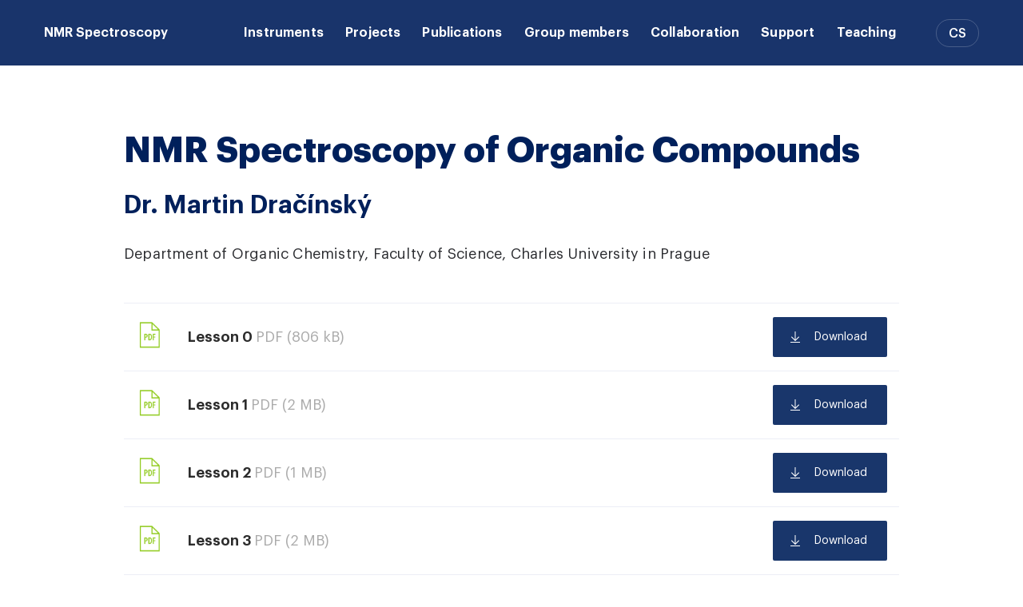

--- FILE ---
content_type: text/html; charset=UTF-8
request_url: https://nmr.group.uochb.cz/en/nmr-organic-compounds
body_size: 91066
content:
<!DOCTYPE html>
<html lang="en">
<head>
  <meta charset="UTF-8">
  <meta name="viewport" content="width=device-width, initial-scale=1, minimum-scale=1, maximum-scale=1">

    <link rel="apple-touch-icon" sizes="57x57" href="/favicon/apple-icon-57x57.png">
  <link rel="apple-touch-icon" sizes="60x60" href="/favicon/apple-icon-60x60.png">
  <link rel="apple-touch-icon" sizes="72x72" href="/favicon/apple-icon-72x72.png">
  <link rel="apple-touch-icon" sizes="76x76" href="/favicon/apple-icon-76x76.png">
  <link rel="apple-touch-icon" sizes="114x114" href="/favicon/apple-icon-114x114.png">
  <link rel="apple-touch-icon" sizes="120x120" href="/favicon/apple-icon-120x120.png">
  <link rel="apple-touch-icon" sizes="144x144" href="/favicon/apple-icon-144x144.png">
  <link rel="apple-touch-icon" sizes="152x152" href="/favicon/apple-icon-152x152.png">
  <link rel="apple-touch-icon" sizes="180x180" href="/favicon/apple-icon-180x180.png">
  <link rel="icon" type="image/png" sizes="192x192" href="/favicon/android-icon-192x192.png">
  <link rel="icon" type="image/png" sizes="32x32" href="/favicon/favicon-32x32.png">
  <link rel="icon" type="image/png" sizes="96x96" href="/favicon/favicon-96x96.png">
  <link rel="icon" type="image/png" sizes="16x16" href="/favicon/favicon-16x16.png">
  <link rel="manifest" href="/favicon/manifest.json">

      
  <meta name="msapplication-TileColor" content="#ffffff">
  <meta name="msapplication-TileImage" content="/favicon/ms-icon-144x144.png">
  <meta name="theme-color" content="#ffffff">

  <title>
    NMR Spectroscopy of Organic Compounds | Martin Dračínský Group
  </title>

  <meta name="description" content="Department of Organic Chemistry, Faculty of Science, Charles University in Prague">
  <meta name="author" content="IOCB Prague">

  <meta name="twitter:card" content="summary_large_image">
  <meta name="twitter:site" content="@IOCBPrague">
  <meta name="twitter:creator" content="@IOCBPrague">
  <meta name="twitter:title" content="NMR Spectroscopy of Organic Compounds">
  <meta name="twitter:description"
        content="Department of Organic Chemistry, Faculty of Science, Charles University in Prague">
  <meta name="twitter:image"
        content="https://nmr.group.uochb.cz/images/meta_image.gif">

  <meta property="og:url" content="https://nmr.group.uochb.cz/en/nmr-organic-compounds">
  <meta property="og:type" content="website">
  <meta property="og:title"
        content="NMR Spectroscopy of Organic Compounds">
  <meta property="og:image"
        content="https://nmr.group.uochb.cz/images/meta_image.gif">
  <meta property="og:description"
        content="Department of Organic Chemistry, Faculty of Science, Charles University in Prague">
  <meta property="og:site_name" content="IOCB Prague">
  <meta property="og:locale" content="en">

  <link rel="stylesheet" type="text/css" href="/styles.css?v=1765363969">

    <link rel="stylesheet" href="https://cdn.jsdelivr.net/gh/orestbida/cookieconsent@v2.8.8/dist/cookieconsent.css" media="print" onload="this.media='all'">
  <style>
    #cc--main {
      --cc-bg: #fff;
      --cc-text: #112954;

      /* primary button */
      --cc-btn-primary-bg: #00205b;
      --cc-btn-primary-text: var(--cc-bg);
      --cc-btn-primary-hover-bg: #002975;

      /* secpndary button */
      --cc-btn-secondary-bg: #dfe7f9;
      --cc-btn-secondary-text: var(--cc-text);
      --cc-btn-secondary-hover-bg: #c6d1ea;
      --cc-toggle-bg-off: #8fa8d6;
      --cc-toggle-bg-on: #3859d0;
      --cc-toggle-bg-readonly: #cbd8f1;
      --cc-toggle-knob-bg: #fff;
      --cc-toggle-knob-icon-color: #ecf2fa;
      --cc-block-text: var(--cc-text);
      --cc-cookie-category-block-bg: #ebeff9;
      --cc-cookie-category-block-bg-hover: #dbe5f9;
      --cc-section-border: #f1f3f5;
      --cc-cookie-table-border: #e1e7f3;
      --cc-overlay-bg: rgba(230, 235, 255, .85);
      --cc-webkit-scrollbar-bg: #ebeff9;
      --cc-webkit-scrollbar-bg-hover: #3859d0;
    }

    #cc--main #cm {
      right: 0;
      left: 0;
      bottom: 0;
      max-width: 100%;
    }

    #cc--main #c-inr {
      max-width: 50em;
      margin: auto;
    }

    #cc--main  .cc-link {
      color: #00B4D5;
      border: 0;
    }
    #cc--main  .cc-link:hover {
      color: #33dfff;
      text-decoration: underline;
    }

    #cc--main #c-ttl{
      color: var(--cc-btn-primary-bg);
    }

    /* Custom border radius */
    #cc--main #cm,
    #cc--main #s-bl .act .b-acc,
    #cc--main #s-inr,
    #cc--main .cc_div .b-tl,
    #cc--main .cc_div .c-bl{
      border-radius: 0;
    }

    #cc--main .cc_div .c-bn{
      border-radius: 0;
    }
  </style>
</head>
<body>
<div class="cc-custom">
  <script defer src="https://cdn.jsdelivr.net/gh/orestbida/cookieconsent@v2.8.8/dist/cookieconsent.js"></script>
</div>
<script>
  const cookieRerenderCallbacks = [];


  window.addEventListener('load', function(){
    // obtain plugin
    const cc = initCookieConsent();

    // run plugin with your configuration
    cc.run({
      current_lang: 'en',
      autoclear_cookies: true,                   // default: false
      page_scripts: true,                        // default: false

      // mode: 'opt-in'                          // default: 'opt-in'; value: 'opt-in' or 'opt-out'
      // delay: 0,                               // default: 0
      // auto_language: '',                      // default: null; could also be 'browser' or 'document'
      // autorun: true,                          // default: true
      // force_consent: false,                   // default: false
      // hide_from_bots: false,                  // default: false
      // remove_cookie_tables: false             // default: false
      // cookie_name: 'cc_cookie',               // default: 'cc_cookie'
      // cookie_expiration: 182,                 // default: 182 (days)
      // cookie_necessary_only_expiration: 182   // default: disabled
      // cookie_domain: location.hostname,       // default: current domain
      // cookie_path: '/',                       // default: root
      // cookie_same_site: 'Lax',                // default: 'Lax'
      // use_rfc_cookie: false,                  // default: false
      // revision: 0,                            // default: 0

      onFirstAction: function(user_preferences, cookie){},

      onAccept: function (cookie) {
        cookieRerenderCallbacks.forEach(callback => {
          callback(cookie.categories);
        })
      },

      onChange: function (cookie, changed_categories) {
        cookieRerenderCallbacks.forEach(callback => {
          callback(cookie.categories);
        })
      },

      gui_options: {
        consent_modal: {
          layout: 'cloud',               // box/cloud/bar
          position: 'bottom center',     // bottom/middle/top + left/right/center
          transition: 'slide',           // zoom/slide
          swap_buttons: false            // enable to invert buttons
        },
        settings_modal: {
          layout: 'box',                 // box/bar
          // position: 'left',           // left/right
          transition: 'slide'            // zoom/slide
        }
      },

      languages: {
        'cs': {
          consent_modal: {
            title: 'Používáme cookies',
            description: 'Tento web používá soubory cookie. Ty potřebujeme pro usnadnění jeho používání, vylepšování obsahu a poskytování vloženého obsahu ze sociálních sítí. <button type="button" data-cc="c-settings" class="cc-link">Podrobné nastavení</button>',
            primary_btn: {
              text: 'Přijmout vše',
              role: 'accept_all'
            },
            secondary_btn: {
              text: 'Přijmout nezbytné',
              role: 'accept_necessary'
            }
          },
          settings_modal: {
            title: 'Nastavení cookies',
            save_settings_btn: 'Uložit nastavení',
            accept_all_btn: 'Přijmout vše',
            reject_all_btn: 'Přijmout nezbytné',
            close_btn_label: 'Zavřít',
            cookie_table_headers: [
              {col1: 'Název'},
              {col2: 'Doména'},
              {col3: 'Expirace'},
              {col4: 'Popis'}
            ],
            blocks: [
              {
                title: 'Používáme cookies',
                description: 'Tento web používá soubory cookie. Ty potřebujeme pro usnadnění jeho používání, vylepšování obsahu a poskytování vloženého obsahu ze sociálních sítí.',
              }, {
                title: 'Nezbytné',
                description: 'Tyto cookies jsou nezbytné pro správné fungování webu.',
                toggle: {
                  value: 'necessary',
                  enabled: true,
                  readonly: true
                },
                cookie_table: [{
                  col1: 'PHPSESSID',
                  col2: 'www.uochb.cz',
                  col3: 'Po dobu relace (do zavření prohlížeče)',
                  col4: 'Slouží k rozpoznání uživatele a k zajištění požadovaného stavu stránky.',
                },{
                  col1: 'cc_cookie',
                  col2: 'www.uochb.cz',
                  col3: '6 měsíců',
                  col4: 'Slouží k zapamatování vaší volby nastavení cookies',
                }]
              }, {
                title: 'Analytické',
                description: 'Tyto analytické soubory Google Analytics jsou anonymizované a slouží výhradně ke statistickým účelům. Pomáhají nám sledovat, jak naši uživatelé web používají.',
                toggle: {
                  value: 'analytics',     // your cookie category
                  enabled: false,
                  readonly: false
                },
                cookie_table: [             // list of all expected cookies
                  {
                    col1: '^_ga',
                    col2: 'google.com',
                    col3: '2 roky',
                    col4: 'Používá se k uložení a počítání zobrazení stránek. Pomáhá nám porozumět, jakým způsobem návštěvníci stránky využívají.',
                    is_regex: true
                  },
                  {
                    col1: '_gid',
                    col2: 'google.com',
                    col3: '1 den',
                    col4: 'Používá se k uložení a počítání zobrazení stránek. Pomáhá nám porozumět, jakým způsobem návštěvníci stránky využívají.',
                  },
                  {
                    col1: '_gat_gtag_UA_.*',
                    col2: 'google.com',
                    col3: '1 minuta',
                    col4: 'Používá se pro odlišení uživatele. Pomáhá nám porozumět, jakým způsobem návštěvníci stránky využívají.',
                  }
                ]
              }, {
                title: 'Vložený obsah – Twitter',
                description: 'Na stránkách používáme vložený obsah z Twitteru. Pro zobrazení tohoto obsahu musíte přijmout následující cookies:',
                toggle: {
                  value: 'third-party-twitter',
                  enabled: false,
                  readonly: false
                },
                cookie_table: [
                  {
                    col1: 'guest_id, guest_id_ads, guest_id_marketing, personalization_id, _twitter_sess',
                    col2: '.twitter.com',
                    col3: '1 až 2 roky',
                    col4: 'Slouží pro zobrazení vloženého obsahu z Twitteru.',
                  },
                ]
              }, {
                title: 'Vložený obsah – YouTube',
                description: 'Na stránkách používáme vložený obsah z YouTube. Pro zobrazení tohoto obsahu musíte přijmout následující cookies:',
                toggle: {
                  value: 'third-party-youtube',
                  enabled: false,
                  readonly: false
                },
                cookie_table: [
                  {
                    col1: '^__Secure.*, AEC, APISID, CONSENT, HSID, NID, SAPISID, SEARCH_SAMESITE, SID, SIDCC, SSID,',
                    col2: 'google.com',
                    col3: '1 hodina až 1 rok ',
                    col4: 'Slouží pro zobrazení vložených videí z YouTube.',
                    is_regex: true
                  },
                  {
                    col1: '^__Secure.*, VISITOR_INFO.*, APISID, CONSENT, HSID, LOGIN_INFO, OTZ, PREF, SAPISID, SID, SIDCC, SSID, YSC',
                    col2: 'youtube.com',
                    col3: '1 hodina až 1 rok ',
                    col4: 'Slouží pro zobrazení vložených videí z YouTube.',
                    is_regex: true
                  },
                ]
              }, {
                title: 'Vložený obsah – Spotify',
                description: 'Na stránkách používáme vložený obsah ze Spotify. Pro zobrazení tohoto obsahu musíte přijmout následující cookies:',
                toggle: {
                  value: 'third-party-spotify',
                  enabled: false,
                  readonly: false
                },
                cookie_table: [
                  {
                    col1: 'sp_landing',
                    col2: '.spotify.com',
                    col3: '1 den',
                    col4: 'Slouží pro zobrazení vloženého obsahu ze Spotify.',
                  },
                  {
                    col1: 'sp_t',
                    col2: '.spotify.com',
                    col3: '1 rok',
                    col4: 'Slouží pro zobrazení vloženého obsahu ze Spotify.',
                  }
                ]
            }, {
                title: 'Vložený obsah – Facebook',
                description: 'Na stránkách používáme vložený obsah z Facebooku. Pro zobrazení tohoto obsahu musíte přijmout následující cookies:',
                toggle: {
                  value: 'third-party-facebook',
                  enabled: false,
                  readonly: false
                },
                cookie_table: [
                  {
                    col1: 'datr',
                    col2: 'facebook.com',
                    col3: '1 rok',
                    col4: 'Slouží pro zobrazení vloženého obsahu z Facebooku.',
                  }
                ]
              },
            ]
          }
        },
        'en': {
          consent_modal: {
            title: 'We use cookies',
            description: 'This website uses cookies to ensure it functions properly, to allow us better understand and improve user experience and to show the content of third-party services used by our website. <button type="button" data-cc="c-settings" class="cc-link">Let me choose.</button>',
            primary_btn: {
              text: 'Accept all',
              role: 'accept_all'
            },
            secondary_btn: {
              text: 'Accept necessary',
              role: 'accept_necessary'
            }
          },
          settings_modal: {
            title: 'Cookie preferences',
            save_settings_btn: 'Save settings',
            accept_all_btn: 'Accept all',
            reject_all_btn: 'Accept necessary',
            close_btn_label: 'Close',
            cookie_table_headers: [
              {col1: 'Name'},
              {col2: 'Domain'},
              {col3: 'Expiration'},
              {col4: 'Description'}
            ],
            blocks: [
              {
                title: 'We use cookies',
                description: 'This website uses cookies to ensure it functions properly, to allow us better understand and improve user experience and to show the content of third-party services used by our website.',
              }, {
                title: 'Strictly necessary cookies',
                description: 'These cookies are essential for the proper functioning of our website.',
                toggle: {
                  value: 'necessary',
                  enabled: true,
                  readonly: true
                },
                cookie_table: [{
                  col1: 'PHPSESSID',
                  col2: 'www.uochb.cz',
                  col3: 'For the session (until the browser is closed)',
                  col4: 'Used to maintain an anonymous user session from the server side.',
                },{
                  col1: 'cc_cookie',
                  col2: 'www.uochb.cz',
                  col3: '6 months',
                  col4: 'Used to remember your cookie preferences.',
                }]
              }, {
                title: 'Analytics cookies',
                description: 'These Google Analytics cookies are anonymized and are used exclusively for statistical purposes. They help us to track how the visitors use the website.',
                toggle: {
                  value: 'analytics',     // your cookie category
                  enabled: false,
                  readonly: false
                },
                cookie_table: [             // list of all expected cookies
                  {
                    col1: '^_ga',
                    col2: 'google.com',
                    col3: '2 years',
                    col4: 'To store and count pageviews. It helps us understand how visitors use the site.',
                    is_regex: true
                  },
                  {
                    col1: '_gid',
                    col2: 'google.com',
                    col3: '1 day',
                    col4: 'To store and count pageviews. It helps us understand how visitors use the site.',
                  },
                  {
                    col1: '_gat_gtag_UA_.*',
                    col2: 'google.com',
                    col3: '1 minute',
                    col4: 'It is used to distinguish the user. It helps us understand how visitors use the site.',
                  }
                ]
              }, {
                title: 'Embedded content – Twitter',
                description: 'We use embedded content from Twitter on the site. To view the content, you must accept the following cookies:',
                toggle: {
                  value: 'third-party-twitter',
                  enabled: false,
                  readonly: false
                },
                cookie_table: [
                  {
                    col1: 'guest_id, guest_id_ads, guest_id_marketing, personalization_id, _twitter_sess',
                    col2: '.twitter.com',
                    col3: '1 to 2 years',
                    col4: 'To view embedded content from Twitter.',
                  }
                ]
              }, {
                title: 'Embedded content – YouTube',
                description: 'We use embedded content from YouTube on the site. To view the content, you must accept the following cookies:',
                toggle: {
                  value: 'third-party-youtube',
                  enabled: false,
                  readonly: false
                },
                cookie_table: [
                  {
                    col1: '^__Secure.*, AEC, APISID, CONSENT, HSID, NID, SAPISID, SEARCH_SAMESITE, SID, SIDCC, SSID,',
                    col2: 'google.com',
                    col3: '1 hour to 1 year',
                    col4: 'To view embedded videos from YouTube.',
                    is_regex: true
                  },
                  {
                    col1: '^__Secure.*, VISITOR_INFO.*, APISID, CONSENT, HSID, LOGIN_INFO, OTZ, PREF, SAPISID, SID, SIDCC, SSID, YSC',
                    col2: 'youtube.com',
                    col3: '1 hour to 1 year',
                    col4: 'To view embedded videos from YouTube.',
                    is_regex: true
                  },
                ]
              },{
                title: 'Embedded content – Spotify',
                description: 'We use embedded content from Spotify on the site. To view the content, you must accept the following cookies:',
                toggle: {
                  value: 'third-party-spotify',
                  enabled: false,
                  readonly: false
                },
                cookie_table: [
                  {
                    col1: 'sp_landing',
                    col2: '.spotify.com',
                    col3: '1 day',
                    col4: 'To view embedded content from Spotify.',
                  },
                  {
                    col1: 'sp_t',
                    col2: '.spotify.com',
                    col3: '1 year',
                    col4: 'To view embedded content from Spotify.',
                  }
                ]
              }, {
                title: 'Embedded content – Facebook',
                description: 'We use embedded content from Facebook on the site. To view the content, you must accept the following cookies:',
                toggle: {
                  value: 'third-party-facebook',
                  enabled: false,
                  readonly: false
                },
                cookie_table: [
                  {
                    col1: 'datr',
                    col2: 'facebook.com',
                    col3: '1 year',
                    col4: 'To view embedded content from Facebook.',
                  }
                ]
              },
            ]
          }
        },
      }
    });
  });
</script>

<script type="text/plain" data-cookiecategory="third-party-facebook">
  (function (d, s, id) {
    var js, fjs = d.getElementsByTagName(s)[0];
    if (d.getElementById(id)) return;
    js = d.createElement(s);
    js.id = id;
    js.src = 'https://connect.facebook.net/en_GB/sdk.js#xfbml=1&version=v3.2';
    fjs.parentNode.insertBefore(js, fjs);
  }(document, 'script', 'facebook-jssdk'));
</script>

<!-- Facebook Pixel Code -->
<script type="text/plain" data-cookiecategory="third-party-facebook">
  !function (f, b, e, v, n, t, s) {
    if (f.fbq) return;
    n = f.fbq = function () {
      n.callMethod ?
        n.callMethod.apply(n, arguments) : n.queue.push(arguments)
    };
    if (!f._fbq) f._fbq = n;
    n.push = n;
    n.loaded = !0;
    n.version = '2.0';
    n.queue = [];
    t = b.createElement(e);
    t.async = !0;
    t.src = v;
    s = b.getElementsByTagName(e)[0];
    s.parentNode.insertBefore(t, s)
  }(window, document, 'script',
    'https://connect.facebook.net/en_US/fbevents.js');
  fbq('init', '781294938699707');
  fbq('track', 'PageView');
</script>
<!-- End Facebook Pixel Code -->

<!-- Global site tag (gtag.js) - Google Analytics -->
<script type="text/plain" data-cookiecategory="analytics" async src="https://www.googletagmanager.com/gtag/js?id=UA-103933725-1"></script>
<script type="text/plain" data-cookiecategory="analytics">
  window.dataLayer = window.dataLayer || [];

  function gtag() {
    dataLayer.push(arguments);
  }

  gtag('js', new Date());

  gtag('config', 'UA-103933725-1', { 'anonymize_ip': true });
</script>

<!-- Google tag (gtag.js) / GA4 -->
<script type="text/plain" data-cookiecategory="analytics" async src="https://www.googletagmanager.com/gtag/js?id=G-W90ET1YP61"></script>
<script type="text/plain" data-cookiecategory="analytics"> window.dataLayer = window.dataLayer || []; function gtag(){dataLayer.push(arguments);} gtag('js', new Date()); gtag('config', 'G-W90ET1YP61'); </script>



  <template id="search-item-template">
  <div class="a-search-item" :class="[mainModifier]" @click="openLink">
    <div class="a-search-item__content">
      <span class="a-search-item__main" v-html="main">
        <span>${main}</span>
      </span>
      <small
        class="a-search-item__second"
        :class="[secondClass]"
        v-html="second"
        >${second}</small
      >
      <small v-if="type == 'event'">${date}</small>
    </div>
    <span class="a-search-item__open-wrapper">
      <img class="a-search-item__open" src="/images/open-paper.png" />
    </span>
  </div>
</template><template id="spinner-template">
    <div class="loader" :style="loaderStyle">
        <div class="atom-spinner">
            <div class="spinner-inner">
                <div class="spinner-line"></div>
                <div class="spinner-line"></div>
                <div class="spinner-line"></div>
                <!--Chrome renders little circles malformed :(-->
                <div class="spinner-circle">
                &#9679;
                </div>
            </div>
        </div>
    </div>
</template><template id="article-preview-template">
  <a :href="href" class="m-articlePreview">
    <div class="m-articlePreview__content">
      <div
        class="m-articlePreview__content-date m-articlePreview__content-date--margin-top__none"
        v-if="date"
      >${ date }</div>

      <div class="m-articlePreview__content-title m-articlePreview__content-title--list">${ title }</div>

      <div v-if="image" class="m-articlePreview__archive-image-container is-for-mobile">
        <img class="m-articlePreview__archive-image" :src="image" alt="" />
      </div>

      <div class="m-articlePreview__content-text" v-html="text"></div>

      <div class="m-articlePreview__content-link">
        <div class="a-link" style="margin-top: 24px;">
          Continue reading
          <div class="m-publicationPreview__arrow">
            <div class="a-link__icon"><svg width="6" height="17" viewBox="0 0 6 17" fill="none" xmlns="http://www.w3.org/2000/svg">
<path fill-rule="evenodd" clip-rule="evenodd" d="M1.24042 0.209665L5.81669 8.14204L1.24042 16.0684H0.289063L4.86063 8.14204L0.289063 0.209665H1.24042Z" fill="#4A4A4A"/>
<mask id="mask0" x="0" y="0" width="6" height="17">
<path fill-rule="evenodd" clip-rule="evenodd" d="M1.24042 0.209665L5.81669 8.14204L1.24042 16.0684H0.289063L4.86063 8.14204L0.289063 0.209665H1.24042Z" fill="white"/>
</mask>
<g mask="url(#mask0)">
<rect x="-9" y="-4" width="24" height="24" fill="#00205B"/>
</g>
</svg>
</div>
          </div>
        </div>
      </div>
    </div>

    <div v-if="image" class="m-articlePreview__archive-image-container">
      <img class="m-articlePreview__archive-image" :src="image" alt="" />
    </div>
  </a>
</template>
<template id="event-preview-big-template">
    <a :href="link" class="m-eventPreviewBig">
        <div class="m-eventPreviewBig__content">
            <div class="m-eventPreviewBig__content-label">${ label }</div>
            <div class="m-eventPreviewBig__content-title">${ title }</div>
            <div class="m-eventPreviewBig__content-date">
                <span>${ date }</span>
            </div>
            <div class="m-eventPreviewBig__content-location" v-if="location">
                ${ location }
            </div>

            <div
                v-if="image"
                class="m-eventPreviewBig__image-container is-for-mobile"
            >
                <img class="m-eventPreviewBig__image" :src="image" />
            </div>

            <div class="m-eventPreviewBig__content-text" v-html="text"></div>
            <div class="m-eventPreviewBig__content-link">
                <span class="a-link">
                    Continue to the event
                    <img
                        :src="'/icon/arrow-right.svg'"
                        class="a-link__icon"
                        alt=""
                    />
                </span>
            </div>
        </div>

        <div
            v-if="image"
            class="m-eventPreviewBig__image-container is-for-desktop"
        >
            <img class="m-eventPreviewBig__image" :src="image" />
        </div>
    </a>
</template>
<template id="header-main-search-template">
    <header class="m-header-main-search">
        <div class="a-container">
            <div class="m-header-main-search__content">
                <div class="m-header-main-search__rest"></div>
                <div class="m-header-main-search__input-wrapper">
                    <div class="m-header-main-search__input-image-wrapper">
                        <img
                            class="m-header-main-search__input-loop"
                            src="/images/search-loop.svg"
                            alt="Search"
                        />
                    </div>

                    <input
                        autofocus
                        class="m-header-main-search__input"
                        type="text"
                        placeholder="Search IOCB…"
                        v-model="searchValue"
                        @keyup="onChange"
                        name="search"
                    />

                    <span
                        class="m-header-main-search__cancel-button"
                        @click="resetSearchQuery"
                        >x</span
                    >
                </div>

                <div class="m-header-main-search__close-wrapper">
                    <div class="m-header-main-search__close">
                        <a
                            class="m-header-main-search__close-link"
                            :href="backLink"
                            >Cancel</a
                        >
                    </div>
                </div>
            </div>
        </div>
    </header>
</template>
<template id="instrument-category-preview-template">

    <a :href="link" class="m-instrument-category-preview">
        <div class="m-instrument-category-preview__content">
            <div class="m-instrument-category-preview__name">
                ${ name }
            </div>
        </div>
        <span class="m-instrument-category-preview__button">
            <img :src="'/icon/arrow-right-primary.svg'" alt="">
        </span>
    </a>

</template>
<template id="instrument-preview-template">
  <a :href="link" class="m-instrument-preview">
    <div class="m-instrument-preview__content">
      <div class="m-instrument-preview__name">${ name }</div>
      <div class="m-instrument-preview__image is-for-mobile">
        <img :src="image" :alt="imageAlt" v-if="image" />
      </div>

      <div class="m-instrument-preview__desc" v-html="description"></div>
    </div>
    <div class="m-instrument-preview__image is-for-desktop">
      <img :src="image" :alt="imageAlt" v-if="image" />
    </div>
  </a>
</template>
<template id="member-preview-template">
    <div class="member-preview">
        <div v-if="image" class="member-preview__image-container" :src="image">
            <img class="member-preview__image" :src="image" />
        </div>
        <div class="member-preview__text">
            <div class="member-preview__name">${ name }</div>

            <div class="member-preview__position">${ position }</div>
        </div>
        <img
            v-if="showArrow"
            src="/icon/arrow-right.svg"
            alt=""
            class="a-link__icon a-link__icon--no-martgin-right"
        />
    </div>
</template>
<template id="open-position-preview-template">

    <a :href="link" class="m-openPositionPreview">

        <div class="m-openPositionPreview__content">
            <div class="m-openPositionPreview__position">${ position }</div>
            <div class="m-openPositionPreview__name">${ name }</div>
            <div class="m-openPositionPreview__description">${ description }</div>
        </div>

        <div class="m-openPositionPreview__arrow">
            <svg width="6" height="17" viewBox="0 0 6 17" fill="none" xmlns="http://www.w3.org/2000/svg">
<path fill-rule="evenodd" clip-rule="evenodd" d="M1.24042 0.209665L5.81669 8.14204L1.24042 16.0684H0.289063L4.86063 8.14204L0.289063 0.209665H1.24042Z" fill="#4A4A4A"/>
<mask id="mask0" x="0" y="0" width="6" height="17">
<path fill-rule="evenodd" clip-rule="evenodd" d="M1.24042 0.209665L5.81669 8.14204L1.24042 16.0684H0.289063L4.86063 8.14204L0.289063 0.209665H1.24042Z" fill="white"/>
</mask>
<g mask="url(#mask0)">
<rect x="-9" y="-4" width="24" height="24" fill="#00205B"/>
</g>
</svg>
        </div>

    </a>

</template>
<template id="publication-preview-template">
  <div class="m-publicationPreview">
    <div class="m-publicationPreview__content">
      <div class="m-publicationPreview__name" v-html="name"></div>

      <div
        class="m-publicationPreview__ArchiveImage-container is-for-mobile"
        v-if="photo"
      >
        <img :src="photo" alt="" class="m-publicationPreview__ArchiveImage" />
      </div>

      <div class="m-publicationPreview__authors">
        <template v-for="(author, count) in authors" :key="count">
          <div
            v-if="!author.ldapId"
            :class="{
              'm-publicationPreview__author': true,
              'm-publicationPreview__author--hidden':
                !showAllAuthors && count + 1 > sliceNumber,
            }"
          >
            ${ author.name }
          </div>
          <a
            v-else
            :href=" author.linkUrl"
            :target="author.linkTarget"
            :class="{
              'm-publicationPreview__author': true,
              'm-publicationPreview__author--with-link': true,
              'm-publicationPreview__author--highlighted': author.isGroupAuthor,
              'm-publicationPreview__author--highlighted__blue': author.isGroupAuthor && author.groupColor == 'blue',
              'm-publicationPreview__author--highlighted__green': author.isGroupAuthor && author.groupColor == 'green',
              'm-publicationPreview__author--highlighted__orange': author.isGroupAuthor && author.groupColor == 'orange',
              'm-publicationPreview__author--hidden': !showAllAuthors && count + 1 > sliceNumber,
            }"
            >${ author.name }</a
          >
        </template>

        <button
          v-if="!showAllAuthors && authors.length > sliceNumber"
          @click.prevent="showAllAuthors = true"
          class="m-publicationPreview__more-authors"
        >
          + ${ authors.length - sliceNumber } ${ authors.length - sliceNumber >
          4 ? trans.mores : trans.more }
        </button>
      </div>

      <div class="m-publicationPreview__info" v-html="info"></div>

      <div v-if="link" class="m-publicationPreview__link">
        <a
          :href="link"
          target="_blank"
          rel="noopener"
          class="a-link"
          style="margin-top: 24px"
        >
          Go to the publication
          <div class="m-publicationPreview__arrow">
            <div class="a-link__icon">
              <svg width="6" height="17" viewBox="0 0 6 17" fill="none" xmlns="http://www.w3.org/2000/svg">
<path fill-rule="evenodd" clip-rule="evenodd" d="M1.24042 0.209665L5.81669 8.14204L1.24042 16.0684H0.289063L4.86063 8.14204L0.289063 0.209665H1.24042Z" fill="#4A4A4A"/>
<mask id="mask0" x="0" y="0" width="6" height="17">
<path fill-rule="evenodd" clip-rule="evenodd" d="M1.24042 0.209665L5.81669 8.14204L1.24042 16.0684H0.289063L4.86063 8.14204L0.289063 0.209665H1.24042Z" fill="white"/>
</mask>
<g mask="url(#mask0)">
<rect x="-9" y="-4" width="24" height="24" fill="#00205B"/>
</g>
</svg>
            </div>
          </div>
        </a>
      </div>
    </div>

    <div
      class="m-publicationPreview__ArchiveImage-container is-for-desktop"
      v-if="photo"
    >
      <img :src="photo" alt="" class="m-publicationPreview__ArchiveImage" />
    </div>
  </div>
</template>
<template id="twitter-template">
  <div class="m-twitter" v-if="profileName">
    <div v-if="enabled" :key="container.width + 'x' + container.height">
      <a
        class="twitter-timeline"
        :href="'https://twitter.com/' + profileName"
        :data-width="container.width"
        :data-height="container.height"
        :data-link-color="container.color"
      >
        <spinner :style="{marginTop: '30px', marginBottom: '30px'}"></spinner>
      </a>
    </div>
    <div v-else>
      <div style="background-color: #dfe7f9; padding: 40px">
        <p>${ cookieTextBlocker }</p>
        <a href="" data-cc="c-settings">${ cookieTextOpenSettings }</a>
      </div>
    </div>
  </div>
</template>
<template id="unit-preview-template">

    <a :href="link" class="m-unitPreview" target="_blank" rel="noopener">

        <div class="m-unitPreview__content">

            <div class="m-unitPreview__tags">${ tags }</div>
            <div class="m-unitPreview__name-by-leader">${ nameByLeader }</div>
            <div class="m-unitPreview__name">${ name }</div>
            <div class="m-unitPreview__keywords">
                <div class="a-tag" v-for="(keyword, k) in keywords" :key="k">${ keyword }</div>
            </div>

        </div>

        <div class="m-unitPreview__arrow">
            <svg width="6" height="17" viewBox="0 0 6 17" fill="none" xmlns="http://www.w3.org/2000/svg">
<path fill-rule="evenodd" clip-rule="evenodd" d="M1.24042 0.209665L5.81669 8.14204L1.24042 16.0684H0.289063L4.86063 8.14204L0.289063 0.209665H1.24042Z" fill="#4A4A4A"/>
<mask id="mask0" x="0" y="0" width="6" height="17">
<path fill-rule="evenodd" clip-rule="evenodd" d="M1.24042 0.209665L5.81669 8.14204L1.24042 16.0684H0.289063L4.86063 8.14204L0.289063 0.209665H1.24042Z" fill="white"/>
</mask>
<g mask="url(#mask0)">
<rect x="-9" y="-4" width="24" height="24" fill="#00205B"/>
</g>
</svg>
        </div>

    </a>

</template>
<template id="vue-content-gallery-template">
  <section class="o-vueContentGallery">
    <figure class="o-vueContentGallery__figure">
      <img
        :src="activeImage.path"
        :alt="activeImage.alt || ''"
        class="o-vueContentGallery__active"
      />

      <figcaption
        class="o-vueContentGallery__caption"
        v-html="activeImage.caption"
      ></figcaption>
    </figure>

    <ul class="o-vueContentGallery__thumbnails">
      <li>
        <img
          v-for="(image, i) in images"
          :src="image.path"
          :alt="image.alt"
          class="o-vueContentGallery__thumbnail"
          @click="selectImage(i)"
          @keypress.enter="selectImage(i)"
          :tabindex="i + 1"
        >
      </li>
    </ul>
  </section>
</template>
<template id="archive-filter-template">
  <form class="o-archive-filter" ref="filterForm">
    <div class="o-archive-filter__block" v-if="enableSearch">
      <div class="o-archive-filter__input-wrapper">
        <div class="o-archive-filter__input-image-wrapper">
          <img class="o-archive-filter__input-loop" :src="'/images/search-loop.svg'" alt />
        </div>
        <input
          class="o-archive-filter__input"
          type="text"
          placeholder="Search just anything…"
          v-model="searchValue"
          @keyup="onChange"
          name="search"
        />
      </div>
    </div>

    <div class="o-archive-filter__block" v-for="item in fields">
      <div class="o-archive-filter__header" @click="item.opened = !item.opened">
        <div class="o-archive-filter__label">${ item.label }</div>
        <div class="o-archive-filter__button">+</div>
      </div>

      <div class="o-archive-filter__content" v-show="item.opened">
        <div class="o-archive-filter__tags" v-if="item.type === 'tags'">
          <div class="o-archive-filter__tag" v-for="tag in item.tags">
            <!--  include web_atom('tag') with {
                        text: tag.text,
                        size: "sm",
                        type: loop.first ? "active" : ""
            }-->
            ${ tag.text }
          </div>
        </div>

        <div v-if="item.type === 'search'">
          <vue-multiselect
            v-model="item.model"
            :options="getOptions(item)"
            :multiple="true"
            :close-on-select="false"
            :clear-on-select="false"
            label="apiLabel"
            track-by="apiId"
            @search-change="asyncFind"
            :internal-search="false"
            open-direction="bottom"
            :id="item.key"
            @select="onChange"
            @remove="onChange"
            select-label="✓"
            deselect-label="×"
            selected-label="✓"
            placeholder="Select option"
          >
            <span slot="noOptions">List is empty.</span>
            <span slot="noResult">List is empty.</span>
          </vue-multiselect>
        </div>

        <div class="o-archive-filter__rows" v-if="item.type === 'checkbox'">
          <div class="o-archive-filter__row" v-for="checkbox in item.choices">
            <label class="o-archive-filter__row-label">
              <input
                type="checkbox"
                class="o-archive-filter__control"
                :value="checkbox.value"
                @change="onChange"
                v-model="item.model"
              />
              <span class="o-archive-filter__checkmark"></span>
              ${ checkbox.label }
            </label>
          </div>
        </div>

        <div class="o-archive-filter__rows" v-if="item.type === 'radio'">
          <div class="o-archive-filter__row" v-for="radio in item.choices">
            <label class="o-archive-filter__row-label">
              <input
                type="radio"
                class="o-archive-filter__control"
                :value="radio.value"
                @change="onChange"
                :selected="radio.selected"
                v-model="item.model"
              />
              <span class="o-archive-filter__checkmark o-archive-filter__checkmark--rounded"></span>
              ${ radio.label }
            </label>
          </div>
        </div>

        <div class="o-archive-filter__radios" v-if="item.type === 'radioWithCheckboxes'">
          <div class="o-archive-filter__row" v-for="radio in item.choices">
            <label class="o-archive-filter__row-label">
              <input
                type="radio"
                class="o-archive-filter__control"
                :value="radio.value"
                @change="onChange"
                v-model="item.model"
              />
              <span class="o-archive-filter__checkmark o-archive-filter__checkmark--rounded"></span>
              ${ radio.label }
            </label>

            <div v-if="item.model == radio.value" class="o-archive-filter__subchoices">
              <div class="o-archive-filter__row" v-for="checkbox in radio.choices">
                <label class="o-archive-filter__row-label">
                  <input
                    type="checkbox"
                    class="o-archive-filter__control"
                    :value="checkbox.value"
                    @change="onChange"
                    v-model="item.checkboxesModel"
                    :disabled="item.model !== radio.value"
                  />
                  <span class="o-archive-filter__checkmark"></span>
                  ${ checkbox.label }
                </label>
              </div>
            </div>
          </div>
        </div>
      </div>
    </div>

    <a v-for="(link, l) in links" :class="blockClassName(link)" :key="l" :href="link.link">
      <div class="o-archive-filter__header">
        <div class="o-archive-filter__label">${ link.label }</div>
      </div>
    </a>
  </form>
</template>
<template id="archive-template">
  <div class="o-archive">
    <archive-filter
      :enable-search="config.search"
      :fields="config.filter"
      :links="config.links"
      :default-items="config.items"
      @change="updateList"
      @init="updateList"
    ></archive-filter>

    <div class="o-archive-positions">
      <div
        class="o-archive-positions__item o-archive-positions__item--header"
        v-if="config.heading"
      >
        <div class="o-archive__heading">${ config.heading }</div>

        <a class="a-link" :href="config.backLink.link.url" v-if="config.backLink">
          <img
            :src="'/icon/arrow-right.svg'"
            class="a-link__icon-left a-link__icon-left--arrow"
            alt
          />
          ${ config.backLink.label }
        </a>
      </div>

      <div v-if="items && items.length > 0">
        <open-position-preview
          v-if="type === 'open-position'"
          v-for="(item, i) in items"
          :key="i"
          class="o-archive-positions__item"
          :description="item.topic"
          :name="item.title"
          :position="item.type"
          :link="item.link"
        ></open-position-preview>

        <event-preview-big
          v-if="type === 'event'"
          v-for="(item, i) in items"
          :key="i"
          class="o-archive-positions__item"
          :image="item.image"
          :link="item.link"
          :title="item.title"
          :location="item.location"
          :label="item.labels.join(' | ')"
          :date="item.date"
          :text="item.text"
        ></event-preview-big>

        <publication-preview
          v-if="type === 'publication'"
          v-for="(item, i) in items"
          :key="i"
          :name="item.name"
          :info="item.info"
          :photo="item.photo"
          :link="item.link"
          :external="item.external"
          :authors="item.authors"
          class="o-archive-positions__item"
          :trans="trans"
        ></publication-preview>

        <article-preview
          v-if="type === 'article'"
          v-for="(item, i) in items"
          :key="i"
          :image="item.image"
          :title="item.title"
          :date="item.published"
          :text="item.text"
          :href="item.link"
          class="o-archive-positions__item"
        ></article-preview>

        <unit-preview
          v-if="type === 'unit'"
          v-for="(item, i) in items"
          :key="i"
          class="o-archive-positions__item"
          :name="item.name"
          :name-by-leader="item.nameByLeader"
          :keywords="item.keywords"
          :tags="item.tags.join(' | ')"
          :link="item.link"
        ></unit-preview>

        <instrument-category-preview
          v-if="type === 'instrumentCategory'"
          v-for="(item, i) in items"
          :key="i"
          class="o-archive-positions__item o-archive-positions__item--condensed"
          :name="item.label"
          :href="item.link"
        ></instrument-category-preview>

        <div v-if="type ===  'instrument'">
          <div v-for="(item, i) in items" :key="i">
            <h2 class="o-archive-instruments__subcategory" v-if="item.category">${ item.category }</h2>

            <instrument-preview
              v-for="(instrument, j) in item.items"
              :key="j"
              class="o-archive-positions__item"
              :name="instrument.name"
              :description="instrument.description"
              :image="instrument.image"
              :image-alt="instrument.name"
              :link="instrument.link"
            ></instrument-preview>
          </div>
        </div>
      </div>
      <div v-else>
        <div
          v-if="isMounted && !isLoadingNextPage"
          style="padding: 30px 0 30px 40px"
        >${ noResultsMessage }</div>
      </div>
      <div v-if="!disableNextPageLoading" ref="nextPage">
        <spinner style="margin: 30px auto" v-if="isLoadingNextPage" />
      </div>
    </div>
  </div>
</template><template id="directory-template">
  <div
    :class="{'o-directory__search-container' : true, 'o-directory__search-container--embed' : embed}"
  >
    <div class="o-directory__search">
      <div class="o-directory__input-wrapper">
        <div class="o-directory__input-image-wrapper">
          <img class="o-directory__input-loop" src="/images/search-loop.svg" />
        </div>
        <input
          @keyup="onChange"
          class="o-directory__input"
          type="text"
          :placeholder="placeholder"
          v-model="search"
        />
      </div>
    </div>

    <div class="o-directory__filter" v-if="expanded">
      <span
        :class="itemClass(letter.letter)"
        @click="changeLetter(letter)"
        v-for="letter in filterLetters()"
        :key="letter.letter"
      >${ letter.letter }</span>
    </div>

    <div class="o-directory__items" v-if="isSearchingSomething">
      <!-- Filter selector -->
      <div v-if="expanded && filter.letter" class="o-directory__title">${filter.letter.letter}</div>
      <div v-if="!results.length && !isLoading">${ noResult }</div>

      <!-- results -->
      <div
        @click="redirectToLink(row.link)"
        class="o-directory__item"
        v-for="row in results"
        :key="row.index"
      >
        <member-preview
          :name="row.surname + ' ' + row.name"
          :position="row.position"
          :image="showMemberImage ? row.image : null"
          :show-arrow="true"
        />
      </div>
      <spinner style="margin: 30px auto" v-if="isLoading" />
    </div>
  </div>
</template><template id="member-select-template">
  <div class="member-select">
    <vue-multiselect
      v-model="value"
      :options="options"
      @select="selectOption"
      :show-labels="false"
      placeholder="Search people…"
      label="fullName"
      track-by="id"
      @search-change="asyncFind"
    >
      <template slot="noResult">Your search matches no results.</template>
      <template slot="noOptions">Your search matches no results.</template>
      <template slot="option" slot-scope="props">
        <member-preview
          :name="props.option.fullName"
          :position="props.option.position"
          :image="props.option.photo"
          :link="props.option.link"
        ></member-preview>
      </template>
      <template slot="singleLabel" slot-scope="props">${ props.option.title }</template>
    </vue-multiselect>
  </div>
</template>
<template id="search-template">
  <div class="o-search-global">
    <header-main-search @change="updateList" :back-link="config.backLink"></header-main-search>
    <search-results
      ref="results"
      :results="results"
      @load-next="loadNext"
      :translations="translations"
    ></search-results>
  </div>
</template><template id="search-results-template">
  <div class="o-search-results">
    <ul class="o-search-results__tabs">
      <li
        :class="{'o-search-results__tab': true, 'o-search-results__tab--active': selectedCategory == null }"
        @click="selectCategory(null)"
      >
        All
        <span v-if="allItemsLength" class="o-search-results__tab--count">
          <span>(${ allItemsLength })</span>
        </span>
        <span v-if="somethingLoading" class="o-search-results__tab--loader">
          <spinner size="25px"></spinner>
        </span>
      </li>

      <li
        v-for="(categoryResults, categoryKey) in results"
        v-bind:key="'tabs:' + categoryKey"
        :class="{'o-search-results__tab': true, 'o-search-results__tab--active': selectedCategory == categoryKey }"
        @click="selectCategory(categoryKey)"
      >
        ${categoryResults.label}
        <span
          v-if="categoryResults.total"
          class="o-search-results__tab--count"
        >
          <span>(${ categoryResults.total })</span>
        </span>
        <span v-if="categoryResults.loading" class="o-search-results__tab--loader">
          <spinner size="25px"></spinner>
        </span>
      </li>
    </ul>

    <div v-for="(categoryResults, categoryKey) in results" v-bind:key="'result:' + categoryKey">
      <div
        v-if="results[categoryKey].rows.length && (selectedCategory == categoryKey || !selectedCategory)"
      >
        <!-- Headline for all results -->
        <label
          class="o-search-results__label"
          v-if="!selectedCategory"
          @click="selectCategory(categoryKey)"
        >${ results[categoryKey].label }</label>

        <div class="o-search-results__results">
          <search-item
            v-for="row in ( selectedCategory ? results[categoryKey].rows : results[categoryKey].rows.slice(0, 3))"
            :key="row.id"
            :main="itemMainValue(row, categoryKey)"
            :second="itemSecondValue(row, categoryKey)"
            :link="row.link"
            type="big"
          ></search-item>
        </div>

        <div v-if="selectedCategory && !results[categoryKey].isLast" ref="nextPage">
          <spinner v-if="results[categoryKey].isLoadingNext" size="25px"></spinner>
        </div>

        <div
          @click="selectCategory(categoryKey)"
          class="o-search-results__results--more"
          v-if="!selectedCategory && results[categoryKey].total > 3"
        >${ translations.showNext + " (" + (results[categoryKey].total - 3) + ")" }</div>
      </div>
    </div>
  </div>
</template><template id="vue-content-embed-youtube-template">
  <div v-if="enabled" >
    <div class="o-vueContentEmbedYoutube__wrapper">
      <div class="o-vueContentEmbedYoutube">
        <iframe class="a-embedYoutube__item" :src="src"></iframe>
      </div>
    </div>
  </div>
  <div v-else>
    <div style="background-color: #dfe7f9; padding: 40px">
      <p>${ cookieTextBlocker }</p>
      <a href="" data-cc="c-settings">${ cookieTextOpenSettings }</a>
    </div>
  </div>
</template><template id="vue-content-embed-facebook-template">
  <div v-if="enabled" >
    <div class="fb-page"
         :data-href="href"
         data-tabs="timeline"
         data-width="500"
         data-height=""
         data-small-header="false"
         data-adapt-container-width="true"
         data-hide-cover="false"
         data-show-facepile="false">
      <blockquote :cite="href" class="fb-xfbml-parse-ignore">
        <a :href="href"></a>
      </blockquote>
    </div>
  </div>
  <div v-else>
    <div style="background-color: #dfe7f9; padding: 40px">
      <p>${ cookieTextBlocker }</p>
      <a href="" data-cc="c-settings">${ cookieTextOpenSettings }</a>
    </div>
  </div>
</template><template id="vue-content-embed-spotify-template">
  <div v-if="enabled" >
    <div class="o-vueContentEmbedSpotify__wrapper">
      <div class="o-vueContentEmbedSpotify">
        <iframe width="100%" height="152" :src="src" frameborder="0" frameBorder="0" allowfullscreen="" allow="autoplay; clipboard-write; encrypted-media; fullscreen; picture-in-picture" loading="lazy"></iframe>
      </div>
    </div>
  </div>
  <div v-else>
    <div style="background-color: #dfe7f9; padding: 40px">
      <p>${ cookieTextBlocker }</p>
      <a href="" data-cc="c-settings">${ cookieTextOpenSettings }</a>
    </div>
  </div>
</template><template id="vue-bluesky-template">
  <div class="bluesky-e" :style="{height: height}">
    <div
      v-for="post in posts"
      :key="post.uri"
      class="post"
      :class="{'with-thread': post.children.length > 0}"
    >
      <div>
        <blockquote
          class="bluesky-embed"
          :data-bluesky-uri="post.uri"
          :data-bluesky-cid="post.cid"
          data-bluesky-embed-color-mode="light"
        />
      </div>
      <div v-if="post.children.length > 0" class="thread">
        <div v-for="threadPost in post.children.reverse()">
          <blockquote
            class="bluesky-embed"
            :data-bluesky-uri="threadPost.uri"
            :data-bluesky-cid="threadPost.cid"
            data-bluesky-embed-color-mode="light"
          />
        </div>
      </div>
    </div>
  </div>
</template>

<div id="vue">
    
      
    






<header class="m-header-microsite-default m-header-microsite-default--bg-blue">
    <div class="a-container">
    
            <div class="m-header-microsite-default__main">
                <div class="m-header-microsite-default__title">

                    
                        <a href="/en" class="m-header-microsite-default__link">
                            NMR Spectroscopy
                        </a>

                                    </div>
                <div class="m-header-microsite-default__other">
                    <div class="m-header-microsite-default__navigation">
                        
<nav class="o-navigation">
    <input class="o-navigation__btn" id="menu-btn" type="checkbox"/>
    <label class="o-navigation__icon" for="menu-btn">
        <span class="o-navigation__icon-icon"></span>
    </label>
    <ul class="o-navigation__list">

                                
                <li class="o-navigation__item o-navigation__item--type-gm">
                    <a  class="o-navigation__link" href="/en/instruments">Instruments</a>
                </li>

                                            
                <li class="o-navigation__item o-navigation__item--type-gm">
                    <a  class="o-navigation__link" href="/en/projects">Projects</a>
                </li>

                                            
                <li class="o-navigation__item o-navigation__item--type-gm">
                    <a  class="o-navigation__link" href="/en/publications">Publications</a>
                </li>

                                            
                <li class="o-navigation__item o-navigation__item--type-gm">
                    <a  class="o-navigation__link" href="/en/group-members">Group members</a>
                </li>

                                            
                <li class="o-navigation__item o-navigation__item--type-gm">
                    <a  class="o-navigation__link" href="/en/collaboration">Collaboration</a>
                </li>

                                            
                <li class="o-navigation__item o-navigation__item--type-gm">
                    <a  class="o-navigation__link" href="/en/support">Support</a>
                </li>

                                            
                <li class="o-navigation__item o-navigation__item--type-gm">
                    <a  class="o-navigation__link" href="/en/teaching">Teaching</a>
                </li>

                    
    </ul>
</nav>
                    </div>

                    <div class="o-header-homepage__language">
                        



                        <a href="/cs/kurz-nmr-ii" class="m-header-language  m-header-language--type-for-blue-bg">
                CS
            </a>
            
                    </div>
                </div>
            </div>
        </div></header>



      <div class="main">
        
    <section class="a-section">
                <div class="a-container">
    
                    <div class="o-page-basic">

    
<h1 class="a-headline a-headline--type-h1">NMR Spectroscopy of Organic Compounds</h1>
        
                    
<h2 class="a-headline a-headline--type-h2">Dr. Martin Dračínský</h2>        
    
                    
<div class="o-vueContentWysiwyg ">
    <p>Department of Organic Chemistry, Faculty of Science, Charles University in Prague<br></p>
</div>        
    
                    <div class="o-vueContentDownloads">
    



            
            
            
            
            
            
            
            
            
            
            

<div class="o-downloads o-downloads--type-wide">

    
    <div class="o-downloads__items">

                    <div class="o-downloads__items-item">
                <div class="m-download">
    <div class="m-download__content">
        <div class="m-download__icon">

                            <img src="/icon/pdf.png" alt="PDF">
            
        </div>
        <span class="m-download__name">
            <span>Lesson 0</span>
            <span class="m-download__desc">
                PDF (806 kB)
            </span>
        </span>
        
    </div>
    <div class="m-download__button">
        

<a class="a-button a-button--type-download"  href="/download/%252Fupload%252Ffiles%252F72%252Fe1%252F72e19fd4d80e7ce8927f9893bf5daccca0db5c1f.pdf/Lesson%25200.pdf"  download>
            <div class="a-button__icon">
            <svg aria-hidden="true" focusable="false" data-prefix="fal" data-icon="arrow-to-bottom" role="img" xmlns="http://www.w3.org/2000/svg" viewBox="0 0 384 512" class="svg-inline--fa fa-arrow-to-bottom fa-w-12 fa-9x"><path fill="currentColor" d="M348.5 264l-148 148.5c-4.7 4.7-12.3 4.7-17 0L35.5 264c-4.7-4.7-4.7-12.3 0-17l7.1-7.1c4.7-4.7 12.3-4.7 17 0l115.4 116V44c0-6.6 5.4-12 12-12h10c6.6 0 12 5.4 12 12v311.9L324.4 240c4.7-4.7 12.3-4.7 17 0l7.1 7.1c4.7 4.6 4.7 12.2 0 16.9zM384 468v-8c0-6.6-5.4-12-12-12H12c-6.6 0-12 5.4-12 12v8c0 6.6 5.4 12 12 12h360c6.6 0 12-5.4 12-12z" class=""></path></svg>        </div>
        <div>Download</div>
</a>
    </div>
</div>
            </div>
                    <div class="o-downloads__items-item">
                <div class="m-download">
    <div class="m-download__content">
        <div class="m-download__icon">

                            <img src="/icon/pdf.png" alt="PDF">
            
        </div>
        <span class="m-download__name">
            <span>Lesson 1</span>
            <span class="m-download__desc">
                PDF (2 MB)
            </span>
        </span>
        
    </div>
    <div class="m-download__button">
        

<a class="a-button a-button--type-download"  href="/download/%252Fupload%252Ffiles%252Fff%252Faa%252Fffaa56732717ef4732d4ba7f04fdefa3ff20d336.pdf/Lesson%25201.pdf"  download>
            <div class="a-button__icon">
            <svg aria-hidden="true" focusable="false" data-prefix="fal" data-icon="arrow-to-bottom" role="img" xmlns="http://www.w3.org/2000/svg" viewBox="0 0 384 512" class="svg-inline--fa fa-arrow-to-bottom fa-w-12 fa-9x"><path fill="currentColor" d="M348.5 264l-148 148.5c-4.7 4.7-12.3 4.7-17 0L35.5 264c-4.7-4.7-4.7-12.3 0-17l7.1-7.1c4.7-4.7 12.3-4.7 17 0l115.4 116V44c0-6.6 5.4-12 12-12h10c6.6 0 12 5.4 12 12v311.9L324.4 240c4.7-4.7 12.3-4.7 17 0l7.1 7.1c4.7 4.6 4.7 12.2 0 16.9zM384 468v-8c0-6.6-5.4-12-12-12H12c-6.6 0-12 5.4-12 12v8c0 6.6 5.4 12 12 12h360c6.6 0 12-5.4 12-12z" class=""></path></svg>        </div>
        <div>Download</div>
</a>
    </div>
</div>
            </div>
                    <div class="o-downloads__items-item">
                <div class="m-download">
    <div class="m-download__content">
        <div class="m-download__icon">

                            <img src="/icon/pdf.png" alt="PDF">
            
        </div>
        <span class="m-download__name">
            <span>Lesson 2</span>
            <span class="m-download__desc">
                PDF (1 MB)
            </span>
        </span>
        
    </div>
    <div class="m-download__button">
        

<a class="a-button a-button--type-download"  href="/download/%252Fupload%252Ffiles%252Faa%252F48%252Faa480eb82a42896905d27b608a56681169934adf.pdf/Lesson%25202.pdf"  download>
            <div class="a-button__icon">
            <svg aria-hidden="true" focusable="false" data-prefix="fal" data-icon="arrow-to-bottom" role="img" xmlns="http://www.w3.org/2000/svg" viewBox="0 0 384 512" class="svg-inline--fa fa-arrow-to-bottom fa-w-12 fa-9x"><path fill="currentColor" d="M348.5 264l-148 148.5c-4.7 4.7-12.3 4.7-17 0L35.5 264c-4.7-4.7-4.7-12.3 0-17l7.1-7.1c4.7-4.7 12.3-4.7 17 0l115.4 116V44c0-6.6 5.4-12 12-12h10c6.6 0 12 5.4 12 12v311.9L324.4 240c4.7-4.7 12.3-4.7 17 0l7.1 7.1c4.7 4.6 4.7 12.2 0 16.9zM384 468v-8c0-6.6-5.4-12-12-12H12c-6.6 0-12 5.4-12 12v8c0 6.6 5.4 12 12 12h360c6.6 0 12-5.4 12-12z" class=""></path></svg>        </div>
        <div>Download</div>
</a>
    </div>
</div>
            </div>
                    <div class="o-downloads__items-item">
                <div class="m-download">
    <div class="m-download__content">
        <div class="m-download__icon">

                            <img src="/icon/pdf.png" alt="PDF">
            
        </div>
        <span class="m-download__name">
            <span>Lesson 3</span>
            <span class="m-download__desc">
                PDF (2 MB)
            </span>
        </span>
        
    </div>
    <div class="m-download__button">
        

<a class="a-button a-button--type-download"  href="/download/%252Fupload%252Ffiles%252Ff0%252F59%252Ff05977eee3e6bf42af8697173fe30eac207b23cd.pdf/Lesson%25203.pdf"  download>
            <div class="a-button__icon">
            <svg aria-hidden="true" focusable="false" data-prefix="fal" data-icon="arrow-to-bottom" role="img" xmlns="http://www.w3.org/2000/svg" viewBox="0 0 384 512" class="svg-inline--fa fa-arrow-to-bottom fa-w-12 fa-9x"><path fill="currentColor" d="M348.5 264l-148 148.5c-4.7 4.7-12.3 4.7-17 0L35.5 264c-4.7-4.7-4.7-12.3 0-17l7.1-7.1c4.7-4.7 12.3-4.7 17 0l115.4 116V44c0-6.6 5.4-12 12-12h10c6.6 0 12 5.4 12 12v311.9L324.4 240c4.7-4.7 12.3-4.7 17 0l7.1 7.1c4.7 4.6 4.7 12.2 0 16.9zM384 468v-8c0-6.6-5.4-12-12-12H12c-6.6 0-12 5.4-12 12v8c0 6.6 5.4 12 12 12h360c6.6 0 12-5.4 12-12z" class=""></path></svg>        </div>
        <div>Download</div>
</a>
    </div>
</div>
            </div>
                    <div class="o-downloads__items-item">
                <div class="m-download">
    <div class="m-download__content">
        <div class="m-download__icon">

                            <img src="/icon/pdf.png" alt="PDF">
            
        </div>
        <span class="m-download__name">
            <span>Lesson 4</span>
            <span class="m-download__desc">
                PDF (2 MB)
            </span>
        </span>
        
    </div>
    <div class="m-download__button">
        

<a class="a-button a-button--type-download"  href="/download/%252Fupload%252Ffiles%252Fa3%252Fe6%252Fa3e6fecf9f390ad5234bccd6b585069488dd1190.pdf/Lesson%25204.pdf"  download>
            <div class="a-button__icon">
            <svg aria-hidden="true" focusable="false" data-prefix="fal" data-icon="arrow-to-bottom" role="img" xmlns="http://www.w3.org/2000/svg" viewBox="0 0 384 512" class="svg-inline--fa fa-arrow-to-bottom fa-w-12 fa-9x"><path fill="currentColor" d="M348.5 264l-148 148.5c-4.7 4.7-12.3 4.7-17 0L35.5 264c-4.7-4.7-4.7-12.3 0-17l7.1-7.1c4.7-4.7 12.3-4.7 17 0l115.4 116V44c0-6.6 5.4-12 12-12h10c6.6 0 12 5.4 12 12v311.9L324.4 240c4.7-4.7 12.3-4.7 17 0l7.1 7.1c4.7 4.6 4.7 12.2 0 16.9zM384 468v-8c0-6.6-5.4-12-12-12H12c-6.6 0-12 5.4-12 12v8c0 6.6 5.4 12 12 12h360c6.6 0 12-5.4 12-12z" class=""></path></svg>        </div>
        <div>Download</div>
</a>
    </div>
</div>
            </div>
                    <div class="o-downloads__items-item">
                <div class="m-download">
    <div class="m-download__content">
        <div class="m-download__icon">

                            <img src="/icon/pdf.png" alt="PDF">
            
        </div>
        <span class="m-download__name">
            <span>Lesson 5</span>
            <span class="m-download__desc">
                PDF (2 MB)
            </span>
        </span>
        
    </div>
    <div class="m-download__button">
        

<a class="a-button a-button--type-download"  href="/download/%252Fupload%252Ffiles%252F3d%252Ff5%252F3df5a82979bf98743f20ebd27e1b8d2d13a9f382.pdf/Lesson%25205.pdf"  download>
            <div class="a-button__icon">
            <svg aria-hidden="true" focusable="false" data-prefix="fal" data-icon="arrow-to-bottom" role="img" xmlns="http://www.w3.org/2000/svg" viewBox="0 0 384 512" class="svg-inline--fa fa-arrow-to-bottom fa-w-12 fa-9x"><path fill="currentColor" d="M348.5 264l-148 148.5c-4.7 4.7-12.3 4.7-17 0L35.5 264c-4.7-4.7-4.7-12.3 0-17l7.1-7.1c4.7-4.7 12.3-4.7 17 0l115.4 116V44c0-6.6 5.4-12 12-12h10c6.6 0 12 5.4 12 12v311.9L324.4 240c4.7-4.7 12.3-4.7 17 0l7.1 7.1c4.7 4.6 4.7 12.2 0 16.9zM384 468v-8c0-6.6-5.4-12-12-12H12c-6.6 0-12 5.4-12 12v8c0 6.6 5.4 12 12 12h360c6.6 0 12-5.4 12-12z" class=""></path></svg>        </div>
        <div>Download</div>
</a>
    </div>
</div>
            </div>
                    <div class="o-downloads__items-item">
                <div class="m-download">
    <div class="m-download__content">
        <div class="m-download__icon">

                            <img src="/icon/pdf.png" alt="PDF">
            
        </div>
        <span class="m-download__name">
            <span>Lesson 6</span>
            <span class="m-download__desc">
                PDF (2 MB)
            </span>
        </span>
        
    </div>
    <div class="m-download__button">
        

<a class="a-button a-button--type-download"  href="/download/%252Fupload%252Ffiles%252F7c%252F42%252F7c42b3ec8107defb3802ebdc585c8b5ac5a3c3e2.pdf/Lesson%25206.pdf"  download>
            <div class="a-button__icon">
            <svg aria-hidden="true" focusable="false" data-prefix="fal" data-icon="arrow-to-bottom" role="img" xmlns="http://www.w3.org/2000/svg" viewBox="0 0 384 512" class="svg-inline--fa fa-arrow-to-bottom fa-w-12 fa-9x"><path fill="currentColor" d="M348.5 264l-148 148.5c-4.7 4.7-12.3 4.7-17 0L35.5 264c-4.7-4.7-4.7-12.3 0-17l7.1-7.1c4.7-4.7 12.3-4.7 17 0l115.4 116V44c0-6.6 5.4-12 12-12h10c6.6 0 12 5.4 12 12v311.9L324.4 240c4.7-4.7 12.3-4.7 17 0l7.1 7.1c4.7 4.6 4.7 12.2 0 16.9zM384 468v-8c0-6.6-5.4-12-12-12H12c-6.6 0-12 5.4-12 12v8c0 6.6 5.4 12 12 12h360c6.6 0 12-5.4 12-12z" class=""></path></svg>        </div>
        <div>Download</div>
</a>
    </div>
</div>
            </div>
                    <div class="o-downloads__items-item">
                <div class="m-download">
    <div class="m-download__content">
        <div class="m-download__icon">

                            <img src="/icon/pdf.png" alt="PDF">
            
        </div>
        <span class="m-download__name">
            <span>Lesson 7</span>
            <span class="m-download__desc">
                PDF (1 MB)
            </span>
        </span>
        
    </div>
    <div class="m-download__button">
        

<a class="a-button a-button--type-download"  href="/download/%252Fupload%252Ffiles%252F4d%252F97%252F4d978a7ab6c76c68341083a009fa53aea2aa261b.pdf/Lesson%25207.pdf"  download>
            <div class="a-button__icon">
            <svg aria-hidden="true" focusable="false" data-prefix="fal" data-icon="arrow-to-bottom" role="img" xmlns="http://www.w3.org/2000/svg" viewBox="0 0 384 512" class="svg-inline--fa fa-arrow-to-bottom fa-w-12 fa-9x"><path fill="currentColor" d="M348.5 264l-148 148.5c-4.7 4.7-12.3 4.7-17 0L35.5 264c-4.7-4.7-4.7-12.3 0-17l7.1-7.1c4.7-4.7 12.3-4.7 17 0l115.4 116V44c0-6.6 5.4-12 12-12h10c6.6 0 12 5.4 12 12v311.9L324.4 240c4.7-4.7 12.3-4.7 17 0l7.1 7.1c4.7 4.6 4.7 12.2 0 16.9zM384 468v-8c0-6.6-5.4-12-12-12H12c-6.6 0-12 5.4-12 12v8c0 6.6 5.4 12 12 12h360c6.6 0 12-5.4 12-12z" class=""></path></svg>        </div>
        <div>Download</div>
</a>
    </div>
</div>
            </div>
                    <div class="o-downloads__items-item">
                <div class="m-download">
    <div class="m-download__content">
        <div class="m-download__icon">

                            <img src="/icon/pdf.png" alt="PDF">
            
        </div>
        <span class="m-download__name">
            <span>Lesson 8</span>
            <span class="m-download__desc">
                PDF (1 MB)
            </span>
        </span>
        
    </div>
    <div class="m-download__button">
        

<a class="a-button a-button--type-download"  href="/download/%252Fupload%252Ffiles%252F0e%252F82%252F0e827754191fbe8a7c9ff2b668d0f006b49dca9d.pdf/Lesson%25208.pdf"  download>
            <div class="a-button__icon">
            <svg aria-hidden="true" focusable="false" data-prefix="fal" data-icon="arrow-to-bottom" role="img" xmlns="http://www.w3.org/2000/svg" viewBox="0 0 384 512" class="svg-inline--fa fa-arrow-to-bottom fa-w-12 fa-9x"><path fill="currentColor" d="M348.5 264l-148 148.5c-4.7 4.7-12.3 4.7-17 0L35.5 264c-4.7-4.7-4.7-12.3 0-17l7.1-7.1c4.7-4.7 12.3-4.7 17 0l115.4 116V44c0-6.6 5.4-12 12-12h10c6.6 0 12 5.4 12 12v311.9L324.4 240c4.7-4.7 12.3-4.7 17 0l7.1 7.1c4.7 4.6 4.7 12.2 0 16.9zM384 468v-8c0-6.6-5.4-12-12-12H12c-6.6 0-12 5.4-12 12v8c0 6.6 5.4 12 12 12h360c6.6 0 12-5.4 12-12z" class=""></path></svg>        </div>
        <div>Download</div>
</a>
    </div>
</div>
            </div>
                    <div class="o-downloads__items-item">
                <div class="m-download">
    <div class="m-download__content">
        <div class="m-download__icon">

                            <img src="/icon/pdf.png" alt="PDF">
            
        </div>
        <span class="m-download__name">
            <span>Lesson 9</span>
            <span class="m-download__desc">
                PDF (2 MB)
            </span>
        </span>
        
    </div>
    <div class="m-download__button">
        

<a class="a-button a-button--type-download"  href="/download/%252Fupload%252Ffiles%252F8d%252Fbd%252F8dbdf99cd7873554519eee7a9c6c31e8101fe621.pdf/Lesson%25209.pdf"  download>
            <div class="a-button__icon">
            <svg aria-hidden="true" focusable="false" data-prefix="fal" data-icon="arrow-to-bottom" role="img" xmlns="http://www.w3.org/2000/svg" viewBox="0 0 384 512" class="svg-inline--fa fa-arrow-to-bottom fa-w-12 fa-9x"><path fill="currentColor" d="M348.5 264l-148 148.5c-4.7 4.7-12.3 4.7-17 0L35.5 264c-4.7-4.7-4.7-12.3 0-17l7.1-7.1c4.7-4.7 12.3-4.7 17 0l115.4 116V44c0-6.6 5.4-12 12-12h10c6.6 0 12 5.4 12 12v311.9L324.4 240c4.7-4.7 12.3-4.7 17 0l7.1 7.1c4.7 4.6 4.7 12.2 0 16.9zM384 468v-8c0-6.6-5.4-12-12-12H12c-6.6 0-12 5.4-12 12v8c0 6.6 5.4 12 12 12h360c6.6 0 12-5.4 12-12z" class=""></path></svg>        </div>
        <div>Download</div>
</a>
    </div>
</div>
            </div>
                    <div class="o-downloads__items-item">
                <div class="m-download">
    <div class="m-download__content">
        <div class="m-download__icon">

                            <img src="/icon/pdf.png" alt="PDF">
            
        </div>
        <span class="m-download__name">
            <span>Lesson 10</span>
            <span class="m-download__desc">
                PDF (23 MB)
            </span>
        </span>
        
    </div>
    <div class="m-download__button">
        

<a class="a-button a-button--type-download"  href="/download/%252Fupload%252Ffiles%252F44%252F5a%252F445a61d4d83d20ddd93c8380d8e3269c0b5824ff.pdf/Lesson%252010.pdf"  download>
            <div class="a-button__icon">
            <svg aria-hidden="true" focusable="false" data-prefix="fal" data-icon="arrow-to-bottom" role="img" xmlns="http://www.w3.org/2000/svg" viewBox="0 0 384 512" class="svg-inline--fa fa-arrow-to-bottom fa-w-12 fa-9x"><path fill="currentColor" d="M348.5 264l-148 148.5c-4.7 4.7-12.3 4.7-17 0L35.5 264c-4.7-4.7-4.7-12.3 0-17l7.1-7.1c4.7-4.7 12.3-4.7 17 0l115.4 116V44c0-6.6 5.4-12 12-12h10c6.6 0 12 5.4 12 12v311.9L324.4 240c4.7-4.7 12.3-4.7 17 0l7.1 7.1c4.7 4.6 4.7 12.2 0 16.9zM384 468v-8c0-6.6-5.4-12-12-12H12c-6.6 0-12 5.4-12 12v8c0 6.6 5.4 12 12 12h360c6.6 0 12-5.4 12-12z" class=""></path></svg>        </div>
        <div>Download</div>
</a>
    </div>
</div>
            </div>
        
    </div>

        
</div>

</div>
        
    
</div>

                </div>
        </section>

      </div>

                    
<footer class="o-footer-microsite  o-footer-microsite--dark">

    <div class="a-container">
    
            <div class="o-footer-microsite__content">

                
                    <div class="o-footer-microsite__section">
                        <div class="o-footer-microsite__section-header">
                            About us
                        </div>

                        
                                                                                        <a class="o-footer-microsite__section-item" target="_self" href="/en/instruments">Instruments</a>
                                                    
                                                                                        <a class="o-footer-microsite__section-item" target="_self" href="/en/projects">Projects</a>
                                                    
                                                                                        <a class="o-footer-microsite__section-item" target="_self" href="/en/publications">Publications</a>
                                                    
                                                                                        <a class="o-footer-microsite__section-item" target="_self" href="/en/group-members">Group members</a>
                                                    
                                                                                        <a class="o-footer-microsite__section-item" target="_self" href="/en/collaboration">Collaboration</a>
                                                    
                                                                                        <a class="o-footer-microsite__section-item" target="_self" href="/en/support">Support</a>
                                                    
                                                                                        <a class="o-footer-microsite__section-item" target="_self" href="/en/teaching">Teaching</a>
                                                                        </div>

                
                <div class="o-footer-microsite__section o-footer-microsite__section--contain-logo">

                    <div class="m-social-icons  ">
                    <a href="https://www.facebook.com/IOCBPrague" target="_blank" class="m-social-icons__icon" aria-label="facebook">
            <?xml version="1.0" encoding="utf-8"?>
<svg width="1792" height="1792" viewBox="0 0 1792 1792" xmlns="http://www.w3.org/2000/svg"><path d="M1343 12v264h-157q-86 0-116 36t-30 108v189h293l-39 296h-254v759h-306v-759h-255v-296h255v-218q0-186 104-288.5t277-102.5q147 0 228 12z"/></svg>        </a>
                    <a href="https://twitter.com/IOCBPrague" target="_blank" class="m-social-icons__icon" aria-label="twitter">
            <?xml version="1.0" encoding="UTF-8"?>
<svg xmlns="http://www.w3.org/2000/svg" width="300" height="300" viewBox="0 0 300 300">
    <path xmlns="http://www.w3.org/2000/svg" d="M178.57 127.15 290.27 0h-26.46l-97.03 110.38L89.34 0H0l117.13 166.93L0 300.25h26.46l102.4-116.59 81.8 116.59h89.34M36.01 19.54H76.66l187.13 262.13h-40.66"/>
</svg>
        </a>
                    <a href="https://linkedin.com/company/iocb-prague" target="_blank" class="m-social-icons__icon" aria-label="linkedin">
            <?xml version="1.0" encoding="utf-8"?>
<svg width="1792" height="1792" viewBox="0 0 1792 1792" xmlns="http://www.w3.org/2000/svg">
    <path d="M477 625v991h-330v-991h330zm21-306q1 73-50.5 122t-135.5 49h-2q-82 0-132-49t-50-122q0-74 51.5-122.5t134.5-48.5 133 48.5 51 122.5zm1166 729v568h-329v-530q0-105-40.5-164.5t-126.5-59.5q-63 0-105.5 34.5t-63.5 85.5q-11 30-11 81v553h-329q2-399 2-647t-1-296l-1-48h329v144h-2q20-32 41-56t56.5-52 87-43.5 114.5-15.5q171 0 275 113.5t104 332.5z"/>
</svg>        </a>
    </div>

                </div>

            </div>
            <div class="o-footer-microsite__copy">
                <a href="https://www.uochb.cz/en" target="_blank" class="o-footer-microsite__copy-logo" style="height: 60px">
                                
        <svg role="img" height="100%" width="100%" viewBox="75.254 116.803 190.312 88.834" xmlns="http://www.w3.org/2000/svg">
                <path fill="currentColor" d="M 114.159 116.773 L 75.329 138.963 L 75.329 183.343 L 114.159 205.533 L 152.999 183.343 L 152.999 138.963 L 114.159 116.773 L 114.159 116.773 Z M 91.969 177.253 C 89.209 177.253 86.969 175.013 86.969 172.243 C 86.969 169.473 89.209 167.233 91.969 167.233 C 94.729 167.233 96.979 169.483 96.979 172.243 C 96.979 175.003 94.739 177.253 91.969 177.253 Z M 91.969 166.153 C 89.209 166.153 86.969 163.913 86.969 161.153 C 86.969 158.393 89.209 156.143 91.969 156.143 C 94.729 156.143 96.979 158.383 96.979 161.153 C 96.979 163.923 94.739 166.153 91.969 166.153 Z M 91.969 155.063 C 89.209 155.063 86.969 152.823 86.969 150.053 C 86.969 147.283 89.209 145.053 91.969 145.053 C 94.729 145.053 96.979 147.293 96.979 150.053 C 96.979 152.813 94.739 155.063 91.969 155.063 Z M 103.069 188.343 C 100.299 188.343 98.059 186.103 98.059 183.333 C 98.059 180.563 100.299 178.323 103.069 178.323 C 105.839 178.323 108.069 180.573 108.069 183.333 C 108.069 186.093 105.829 188.343 103.069 188.343 Z M 103.069 177.253 C 100.299 177.253 98.059 175.013 98.059 172.243 C 98.059 169.473 100.299 167.233 103.069 167.233 C 105.839 167.233 108.069 169.483 108.069 172.243 C 108.069 175.003 105.829 177.253 103.069 177.253 Z M 103.069 166.153 C 100.299 166.153 98.059 163.913 98.059 161.153 C 98.059 158.393 100.299 156.143 103.069 156.143 C 105.839 156.143 108.069 158.383 108.069 161.153 C 108.069 163.923 105.829 166.153 103.069 166.153 Z M 103.069 155.063 C 100.299 155.063 98.059 152.823 98.059 150.053 C 98.059 147.283 100.299 145.053 103.069 145.053 C 105.839 145.053 108.069 147.293 108.069 150.053 C 108.069 152.813 105.829 155.063 103.069 155.063 Z M 103.069 143.973 C 100.299 143.973 98.059 141.723 98.059 138.963 C 98.059 136.203 100.299 133.953 103.069 133.953 C 105.839 133.953 108.069 136.193 108.069 138.963 C 108.069 141.733 105.829 143.973 103.069 143.973 Z M 114.159 188.343 C 111.399 188.343 109.159 186.103 109.159 183.333 C 109.159 180.563 111.399 178.323 114.159 178.323 C 116.919 178.323 119.169 180.573 119.169 183.333 C 119.169 186.093 116.929 188.343 114.159 188.343 Z M 114.159 177.253 C 111.399 177.253 109.159 175.013 109.159 172.243 C 109.159 169.473 111.399 167.233 114.159 167.233 C 116.919 167.233 119.169 169.483 119.169 172.243 C 119.169 175.003 116.929 177.253 114.159 177.253 Z M 114.159 166.153 C 111.399 166.153 109.159 163.913 109.159 161.153 C 109.159 158.393 111.399 156.143 114.159 156.143 C 116.919 156.143 119.169 158.383 119.169 161.153 C 119.169 163.923 116.929 166.153 114.159 166.153 Z M 114.159 155.063 C 111.399 155.063 109.159 152.823 109.159 150.053 C 109.159 147.283 111.399 145.053 114.159 145.053 C 116.919 145.053 119.169 147.293 119.169 150.053 C 119.169 152.813 116.929 155.063 114.159 155.063 Z M 114.159 143.973 C 111.399 143.973 109.159 141.723 109.159 138.963 C 109.159 136.203 111.399 133.953 114.159 133.953 C 116.919 133.953 119.169 136.193 119.169 138.963 C 119.169 141.733 116.929 143.973 114.159 143.973 Z M 125.259 188.343 C 122.489 188.343 120.249 186.103 120.249 183.333 C 120.249 180.563 122.489 178.323 125.259 178.323 C 128.029 178.323 130.259 180.573 130.259 183.333 C 130.259 186.093 128.019 188.343 125.259 188.343 Z M 125.259 177.253 C 122.489 177.253 120.249 175.013 120.249 172.243 C 120.249 169.473 122.489 167.233 125.259 167.233 C 128.029 167.233 130.259 169.483 130.259 172.243 C 130.259 175.003 128.019 177.253 125.259 177.253 Z M 125.259 166.153 C 122.489 166.153 120.249 163.913 120.249 161.153 C 120.249 158.393 122.489 156.143 125.259 156.143 C 128.029 156.143 130.259 158.383 130.259 161.153 C 130.259 163.923 128.019 166.153 125.259 166.153 Z M 125.259 155.063 C 122.489 155.063 120.249 152.823 120.249 150.053 C 120.249 147.283 122.489 145.053 125.259 145.053 C 128.029 145.053 130.259 147.293 130.259 150.053 C 130.259 152.813 128.019 155.063 125.259 155.063 Z M 125.259 143.973 C 122.489 143.973 120.249 141.723 120.249 138.963 C 120.249 136.203 122.489 133.953 125.259 133.953 C 128.029 133.953 130.259 136.193 130.259 138.963 C 130.259 141.733 128.019 143.973 125.259 143.973 Z M 136.359 177.253 C 133.589 177.253 131.349 175.013 131.349 172.243 C 131.349 169.473 133.589 167.233 136.359 167.233 C 139.129 167.233 141.359 169.483 141.359 172.243 C 141.359 175.003 139.119 177.253 136.359 177.253 Z M 136.359 166.153 C 133.589 166.153 131.349 163.913 131.349 161.153 C 131.349 158.393 133.589 156.143 136.359 156.143 C 139.129 156.143 141.359 158.383 141.359 161.153 C 141.359 163.923 139.119 166.153 136.359 166.153 Z M 136.359 155.063 C 133.589 155.063 131.349 152.823 131.349 150.053 C 131.349 147.283 133.589 145.053 136.359 145.053 C 139.129 145.053 141.359 147.293 141.359 150.053 C 141.359 152.813 139.119 155.063 136.359 155.063 Z" style="stroke-width: 0px;" transform="matrix(0.9999999999999999, 0, 0, 0.9999999999999999, 0, 7.105427357601002e-15)"/>
        <polygon fill="currentColor" points="173.359 138.983 177.269 138.983 177.269 156.153 173.359 156.153 173.359 138.983 173.359 138.983" style="stroke-width: 0px;" transform="matrix(0.9999999999999999, 0, 0, 0.9999999999999999, 0, 7.105427357601002e-15)"/>
        <path fill="currentColor" d="M 188.289 138.743 C 183.199 138.743 179.459 142.373 179.459 147.483 L 179.459 147.673 C 179.459 152.693 182.889 156.423 188.269 156.423 C 193.649 156.423 197.129 152.693 197.129 147.583 L 197.129 147.393 C 197.129 142.223 193.459 138.743 188.289 138.743 L 188.289 138.743 Z M 193.069 147.633 C 193.069 151.093 191.249 153.323 188.339 153.323 C 185.429 153.323 183.519 151.163 183.519 147.653 L 183.519 147.463 C 183.519 144.003 185.319 141.813 188.289 141.813 C 191.259 141.813 193.069 144.103 193.069 147.433 L 193.069 147.633 L 193.069 147.633 Z" style="stroke-width: 0px;" transform="matrix(0.9999999999999999, 0, 0, 0.9999999999999999, 0, 7.105427357601002e-15)"/>
        <path fill="currentColor" d="M 198.329 147.683 L 198.329 147.493 C 198.329 142.283 201.979 138.723 206.859 138.723 C 210.989 138.723 214.069 140.743 214.469 144.963 L 210.479 144.963 C 210.189 142.893 209.039 141.793 206.879 141.793 C 204.169 141.793 202.439 143.903 202.439 147.463 L 202.439 147.653 C 202.439 151.203 204.069 153.273 206.909 153.273 C 209.049 153.273 210.539 152.193 210.849 149.983 L 214.669 149.983 C 214.239 154.233 211.189 156.423 206.959 156.423 C 201.339 156.423 198.339 152.963 198.339 147.683 L 198.329 147.683 Z" style="stroke-width: 0px;" transform="matrix(0.9999999999999999, 0, 0, 0.9999999999999999, 0, 7.105427357601002e-15)"/>
        <path fill="currentColor" d="M 226.109 147.223 C 228.029 146.673 228.899 145.353 228.899 143.543 L 228.899 143.453 C 228.899 140.523 226.949 138.983 223.209 138.983 L 216.459 138.983 L 216.459 156.153 L 223.519 156.153 C 227.479 156.153 229.549 154.503 229.549 151.353 L 229.549 151.253 C 229.549 148.953 228.349 147.673 226.109 147.223 Z M 220.249 141.653 L 222.559 141.653 C 224.379 141.653 225.199 142.293 225.199 143.743 L 225.199 143.833 C 225.199 145.373 224.449 146.043 222.579 146.043 L 220.249 146.043 L 220.249 141.653 L 220.249 141.653 Z M 225.699 151.043 C 225.699 152.603 224.839 153.463 222.919 153.463 L 220.249 153.463 L 220.249 148.543 L 222.729 148.543 C 224.839 148.543 225.699 149.353 225.699 150.943 L 225.699 151.043 Z" style="stroke-width: 0px;" transform="matrix(0.9999999999999999, 0, 0, 0.9999999999999999, 0, 7.105427357601002e-15)"/>
        <path fill="currentColor" d="M 179.189 166.213 L 173.259 166.213 L 173.259 183.383 L 177.129 183.383 L 177.129 177.143 L 179.309 177.143 C 183.229 177.143 185.749 175.413 185.749 171.783 L 185.749 171.693 C 185.749 168.063 183.369 166.213 179.189 166.213 Z M 181.999 171.813 C 181.999 173.513 180.999 174.433 179.099 174.433 L 177.129 174.433 L 177.129 169.173 L 179.099 169.173 C 180.949 169.173 181.999 169.893 181.999 171.713 L 181.999 171.813 Z" style="stroke-width: 0px;" transform="matrix(0.9999999999999999, 0, 0, 0.9999999999999999, 0, 7.105427357601002e-15)"/>
        <path fill="currentColor" d="M 196.399 176.083 C 198.419 175.483 199.929 174.113 199.929 171.523 L 199.929 171.423 C 199.929 167.873 197.359 166.213 193.309 166.213 L 187.159 166.213 L 187.159 183.383 L 191.019 183.383 L 191.019 176.763 L 192.699 176.763 L 196.809 183.383 L 200.939 183.383 L 196.399 176.083 L 196.399 176.083 Z M 196.139 171.643 C 196.139 173.303 195.149 174.113 193.209 174.113 L 191.019 174.113 L 191.019 169.193 L 193.209 169.193 C 195.079 169.193 196.139 169.793 196.139 171.543 L 196.139 171.643 L 196.139 171.643 Z" style="stroke-width: 0px;" transform="matrix(0.9999999999999999, 0, 0, 0.9999999999999999, 0, 7.105427357601002e-15)"/>
        <path fill="currentColor" d="M 212.309 166.213 L 207.239 166.213 L 201.589 183.383 L 205.239 183.383 L 206.419 179.573 L 212.639 179.573 L 213.819 183.383 L 217.879 183.383 L 212.309 166.213 L 212.309 166.213 Z M 207.259 176.803 L 209.539 169.383 L 211.799 176.803 L 207.259 176.803 Z" style="stroke-width: 0px;" transform="matrix(0.9999999999999999, 0, 0, 0.9999999999999999, 0, 7.105427357601002e-15)"/>
        <path fill="currentColor" d="M 217.779 174.913 L 217.779 174.723 C 217.779 169.563 221.459 165.953 226.519 165.953 C 230.339 165.953 233.749 167.703 234.159 171.953 L 230.289 171.953 C 229.949 169.933 228.629 169.023 226.569 169.023 C 223.589 169.023 221.839 171.253 221.839 174.763 L 221.839 174.953 C 221.839 178.263 223.259 180.643 226.619 180.643 C 229.499 180.643 230.679 178.983 230.749 177.013 L 226.879 177.013 L 226.879 174.183 L 234.589 174.183 L 234.589 176.013 C 234.589 180.603 231.659 183.653 226.519 183.653 C 220.899 183.653 217.779 180.003 217.779 174.913 Z" style="stroke-width: 0px;" transform="matrix(0.9999999999999999, 0, 0, 0.9999999999999999, 0, 7.105427357601002e-15)"/>
        <path fill="currentColor" d="M 236.469 176.693 L 236.469 166.223 L 240.389 166.223 L 240.389 176.453 C 240.389 179.313 241.229 180.563 243.579 180.563 C 245.929 180.563 246.889 179.463 246.889 176.313 L 246.889 166.223 L 250.809 166.223 L 250.809 176.553 C 250.809 181.233 248.189 183.663 243.559 183.663 C 238.929 183.663 236.469 181.263 236.469 176.693 L 236.469 176.693 Z" style="stroke-width: 0px;" transform="matrix(0.9999999999999999, 0, 0, 0.9999999999999999, 0, 7.105427357601002e-15)"/>
        <polygon fill="currentColor" points="253.539 166.213 264.729 166.213 264.729 169.243 257.409 169.243 257.409 173.253 263.269 173.253 263.269 176.093 257.409 176.093 257.409 180.363 265.119 180.363 265.119 183.393 253.539 183.393 253.539 166.213 253.539 166.213" style="stroke-width: 0px;" transform="matrix(0.9999999999999999, 0, 0, 0.9999999999999999, 0, 7.105427357601002e-15)"/>
    </svg>
                </a>
                <div class="o-footer-microsite__copy-text">
                    <a class="o-footer-microsite__copy-back" href="https://www.uochb.cz/en">Go to uochb.cz</a>
                    
                    <span class="o-footer-microsite__uochb">
                        <a href="mailto:webmasterovic&#64;fmailbox.uochb.cas.cz">
                            <span data-role="escaped-email">webmaster<span data-role="escaped-email-invisible" style="display: none">invalid-email-name</span>&#64;<span data-role="escaped-email-invisible" style="display: none">invalid-email-domain</span>uochb.cas.cz</span>
                        </a>
                        <span class="hidden-on-mobile">|</span>
                        <br class="show-on-mobile">
                        &copy; Institute of Organic Chemistry and Biochemistry of the Czech Academy of Sciences
                    </span>
                </div>
            </div>

        </div>
</footer>
      
    </div>


<script type="text/javascript" src="/scripts.js?v=1765363975"></script>

<script data-cookiecategory="third-party-twitter" async src="https://platform.twitter.com/widgets.js" charset="utf-8"></script>
</body>
</html>
